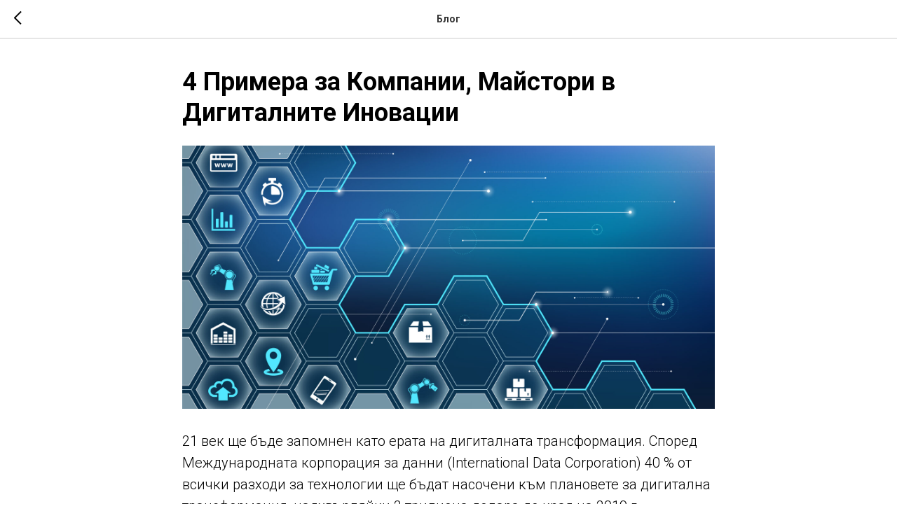

--- FILE ---
content_type: text/html; charset=UTF-8
request_url: https://vba.bg/tpost/jalbb62251-4-primera-za-kompanii-maistori-v-digital
body_size: 13123
content:
<!DOCTYPE html><html><head><meta charset="utf-8" /><meta http-equiv="Content-Type" content="text/html; charset=utf-8" /><meta name="viewport" content="width=device-width, initial-scale=1.0" /> <!--metatextblock-->
    <title>4 Примера за Компании, Майстори в Дигиталните Иновации</title>
    <meta name="description" content=" Запознайте се с четири компании, които са работили много преди дигиталната ера и са се възползвали успешно от дигиталната трансформация, за да победят конкуренцията и да се утвърдят като лидери. ">
    <meta name="keywords" content="">
    <meta name="robots" content="index, follow" />

    <meta property="og:title" content="4 Примера за Компании, Майстори в Дигиталните Иновации" />
    <meta property="og:description" content="&lt;em&gt;Запознайте се с четири компании, които са работили много преди дигиталната ера и са се възползвали успешно от дигиталната трансформация, за да победят конкуренцията и да се утвърдят като лидери.&lt;/em&gt;" />
    <meta property="og:type" content="website" />
    <meta property="og:url" content="https://vba.bg/tpost/jalbb62251-4-primera-za-kompanii-maistori-v-digital" />
    <meta property="og:image" content="https://static.tildacdn.com/tild3765-3635-4039-b539-656561623330/digital-marketing-bl.jpg" />

    <link rel="canonical" href="https://vba.bg/tpost/jalbb62251-4-primera-za-kompanii-maistori-v-digital" />
    <link rel="alternate" type="application/rss+xml" title="Блог" href="https://vba.bg/rss-feed-202972404150.xml" />
    <link rel="amphtml" href="https://vba.bg/tpost/jalbb62251-4-primera-za-kompanii-maistori-v-digital?amp=true">

<!--/metatextblock--><meta name="format-detection" content="telephone=no" /><meta http-equiv="x-dns-prefetch-control" content="on"><link rel="dns-prefetch" href="https://ws.tildacdn.com"><link rel="dns-prefetch" href="https://static.tildacdn.com"><link rel="shortcut icon" href="https://static.tildacdn.com/tild6465-6136-4465-a466-663039346564/favicon-vbq.ico" type="image/x-icon" /><!-- Assets --><script src="https://neo.tildacdn.com/js/tilda-fallback-1.0.min.js" charset="utf-8" async></script><link rel="stylesheet" href="https://static.tildacdn.com/css/tilda-grid-3.0.min.css" type="text/css" media="all" onerror="this.loaderr='y';"/><link rel="stylesheet" href="https://static.tildacdn.com/ws/project1622035/tilda-blocks-page13498909.min.css?t=1677754183" type="text/css" media="all" onerror="this.loaderr='y';" /><link rel="preconnect" href="https://fonts.gstatic.com"><link href="https://fonts.googleapis.com/css2?family=Roboto:wght@300;400;500;700&subset=latin,cyrillic" rel="stylesheet"><link rel="stylesheet" href="https://static.tildacdn.com/css/tilda-cover-1.0.min.css" type="text/css" media="all" onerror="this.loaderr='y';" /><link rel="stylesheet" href="https://static.tildacdn.com/css/tilda-forms-1.0.min.css" type="text/css" media="all" onerror="this.loaderr='y';" /><link rel="stylesheet" href="https://static.tildacdn.com/css/tilda-popup-1.1.min.css" type="text/css" media="all" /><link rel="stylesheet" href="https://static.tildacdn.com/css/tilda-feed-1.0.min.css" type="text/css" media="all" /><link rel="stylesheet" href="https://static.tildacdn.com/css/tilda-slds-1.4.min.css" type="text/css" media="all" /><script type="text/javascript">(function (d) {
if (!d.visibilityState) {
var s = d.createElement('script');
s.src = 'https://static.tildacdn.com/js/tilda-polyfill-1.0.min.js';
d.getElementsByTagName('head')[0].appendChild(s);
}
})(document);
function t_onReady(func) {
if (document.readyState != 'loading') {
func();
} else {
document.addEventListener('DOMContentLoaded', func);
}
}
function t_onFuncLoad(funcName, okFunc, time) {
if (typeof window[funcName] === 'function') {
okFunc();
} else {
setTimeout(function() {
t_onFuncLoad(funcName, okFunc, time);
},(time || 100));
}
}function t_throttle(fn, threshhold, scope) {return function () {fn.apply(scope || this, arguments);};}</script><script src="https://static.tildacdn.com/js/jquery-1.10.2.min.js" charset="utf-8" onerror="this.loaderr='y';"></script> <script src="https://static.tildacdn.com/js/tilda-scripts-3.0.min.js" charset="utf-8" defer onerror="this.loaderr='y';"></script><script src="https://static.tildacdn.com/ws/project1622035/tilda-blocks-page13498909.min.js?t=1677754183" charset="utf-8" onerror="this.loaderr='y';"></script><script src="https://static.tildacdn.com/js/lazyload-1.3.min.js" charset="utf-8" async onerror="this.loaderr='y';"></script><script src="https://static.tildacdn.com/js/tilda-cover-1.0.min.js" charset="utf-8" async onerror="this.loaderr='y';"></script><script src="https://static.tildacdn.com/js/tilda-feed-1.0.min.js" charset="utf-8" async onerror="this.loaderr='y';"></script><script src="https://static.tildacdn.com/js/tilda-slds-1.4.min.js" charset="utf-8" async onerror="this.loaderr='y';"></script><script src="https://static.tildacdn.com/js/hammer.min.js" charset="utf-8" async onerror="this.loaderr='y';"></script><script src="https://static.tildacdn.com/js/tilda-forms-1.0.min.js" charset="utf-8" async onerror="this.loaderr='y';"></script><script src="https://static.tildacdn.com/js/tilda-events-1.0.min.js" charset="utf-8" async onerror="this.loaderr='y';"></script>
<meta name="google-site-verification" content="QnMNCGT3lx1rg1x7NPlWROlsl312rqS6a9Sk3ZXTSZw" />
<script type="text/javascript">window.dataLayer = window.dataLayer || [];</script><script type="text/javascript">(function () {
if((/bot|google|yandex|baidu|bing|msn|duckduckbot|teoma|slurp|crawler|spider|robot|crawling|facebook/i.test(navigator.userAgent))===false && typeof(sessionStorage)!='undefined' && sessionStorage.getItem('visited')!=='y' && document.visibilityState){
var style=document.createElement('style');
style.type='text/css';
style.innerHTML='@media screen and (min-width: 980px) {.t-records {opacity: 0;}.t-records_animated {-webkit-transition: opacity ease-in-out .2s;-moz-transition: opacity ease-in-out .2s;-o-transition: opacity ease-in-out .2s;transition: opacity ease-in-out .2s;}.t-records.t-records_visible {opacity: 1;}}';
document.getElementsByTagName('head')[0].appendChild(style);
function t_setvisRecs(){
var alr=document.querySelectorAll('.t-records');
Array.prototype.forEach.call(alr, function(el) {
el.classList.add("t-records_animated");
});
setTimeout(function () {
Array.prototype.forEach.call(alr, function(el) {
el.classList.add("t-records_visible");
});
sessionStorage.setItem("visited", "y");
}, 400);
} 
document.addEventListener('DOMContentLoaded', t_setvisRecs);
}
})();</script></head><body class="t-body" style="margin:0;"><!--allrecords--><div id="allrecords" class="t-records" data-post-page="y" data-hook="blocks-collection-content-node" data-tilda-project-id="1622035" data-tilda-page-id="13498909" data-tilda-page-alias="blogvba" data-tilda-formskey="b866ac7ff7edf856bd350c956b694219" data-tilda-lazy="yes" data-tilda-project-headcode="yes">



<!-- POST START -->




      






<div id="rec223926610" class="r t-rec">
    <div class="t-feed">

        <div class="t-feed__post-popup t-popup_show" style="background-color:#ffffff;display:block;" data-feed-popup-postuid="jalbb62251" data-feed-popup-feeduid="202972404150">

            <div class="t-feed__post-popup__close-wrapper">

                <a href="https://vba.bg/blogvba" class="t-popup__close">
                    <div class="t-popup__close-wrapper">
                        <svg class="t-popup__close-icon" width="11" height="20" viewBox="0 0 11 20" fill="none" xmlns="http://www.w3.org/2000/svg">
                            <path d="M1 1L10 10L1 19" stroke="#000000" stroke-width="2"/>
                        </svg>
                    </div>
                </a>

                <div class="t-feed__post-popup__close-text-wrapper">
                    <div class="js-feed-close-text t-feed__post-popup__close-text t-descr t-descr_xxs" style="color:#000000;">
                                                    Блог
                                            </div>
                </div>

                
            </div>

            <div class="t-feed__post-popup__container t-container t-popup__container t-popup__container-static">
                <div itemscope itemtype="https://schema.org/BlogPosting" class="t-feed__post-popup__content-wrapper">

                <div class="t-feed__post-popup__content t-col t-col_8">
                    <div style="display: none;">
                        <meta itemprop="datePublished" content="2021-04-03MSK23:18:00+03:00" />
                        <meta itemprop="dateModified" content="2021-04-05MSK11:34:04+03:00" />
                        <meta itemprop="mainEntityOfPage" content="https://vba.bg/tpost/jalbb62251-4-primera-za-kompanii-maistori-v-digital" />
                        <div itemprop="publisher" itemscope itemtype="https://schema.org/Organization">
                            <meta itemprop="logo" content="" />
                            <meta itemprop="name" content="" />
                            <meta itemprop="address" content="" />
                            <meta itemprop="telephone" content="" />
                        </div>
                    </div>

                                                                        
                                                            <div class="t-feed__post-popup__title-wrapper">
                                    <h1 itemprop="headline" class="js-feed-post-title t-feed__post-popup__title t-title t-title_xxs">4 Примера за Компании, Майстори в Дигиталните Иновации</h1>
                                </div>
                            
                            
                                                    
                                            
                    
                    
                    
                                            <div id="feed-text" class="r t-feed__post-popup__text-wrapper" data-animationappear="off">
                            <div itemprop="articleBody" class="js-feed-post-text t-feed__post-popup__text t-text t-text_md"><section><figure data-alt="" data-src="https://static.tildacdn.com/tild3033-3332-4238-b363-316635626430/digital-transformati.jpg" data-href="" data-new-tab="" contenteditable="false"><img src="https://static.tildacdn.com/tild3033-3332-4238-b363-316635626430/digital-transformati.jpg" alt="" /></figure><br />21 век ще бъде запомнен като ерата на дигиталната трансформация. Според Международната корпорация за данни (International Data Corporation) 40 % от всички разходи за технологии ще бъдат насочени към плановете за дигитална трансформация, надхвърляйки 2 трилиона долара до края на 2019 г.<br /><br /><br /><p style="text-align: center;"><strong>Компаниите възприемат дигиталната трансформация не само за да си осигурят предимство пред конкуренцията, но също и разбират, че тези, които не са в час с иновациите, са обречени на провал.</strong></p><br />Анализ на Американския Предприемачески Институт разкрива, че само 12% от компаниите, включени в списъка на Fortune 500 от 1955 г., все още се появяват в него през 2016 г., което показва колко лесно е дори за най-големите и проспериращи предприятия да западнат, ако не успеят да се адаптират достатъчно бързо към новите технологии.<br /><br />Но въпреки разбирането за критичното значение на дигиталните иновации, повечето компании все още се борят със своите дигитални стратегии, като 78 % от близо 4,000 ИТ директори в целия свят оценяват дигиталната си стратегия като умерено ефективна или по-лоша, според проучването на KPMG Harvey Nash CIO от 2018 г., най-голямото проучване в света за ИТ лидерство по отношение броя на участници.<br /><br /><em>„Въпреки че виждаме напредък в клиентския опит, организациите все още не са успели да изградят необходимите способности в операциите, ИТ-бизнес отношенията, визията, ангажираността и управлението“</em>, обяснява глобалният лидер в консултациите, технологичните услуги и дигиталната трансформация Capgemini в своя доклад озаглавен „Разбиране на дигиталното майсторство днес“.<br /><br />Но…тази статия не е за западащи компании, нито за Amazon-ите и Alibaba-тата в света. Тук става въпрос за компании, които са работили много преди дигиталната ера и са възприели успешно дигиталната трансформация, за да победят конкуренцията си и да се утвърдят като <strong>лидери в иновациите</strong>.<br /><br /><h4 class="t-redactor__h4"><strong>1.&nbsp;&nbsp;Domino`s</strong></h4><br /><figure data-alt="" data-src="https://static.tildacdn.com/tild6162-3534-4961-b234-383465323630/Screenshot_186.png" data-href="" data-new-tab="" contenteditable="false"><img src="https://static.tildacdn.com/tild6162-3534-4961-b234-383465323630/Screenshot_186.png" alt="" /></figure><br />Всеки, който е запознат с дигиталната стратегия на Domino`s, вероятно не е изненадан, че веригата американски пицарии заема първо място в нашия списък с компании, които са усвоили дигиталните иновации. Основана през 1960 г., Domino’s се превръща в една от най-известните истории за завръщане в света на бизнеса…и с причина.<br /><br /><em>„Domino’s е технологична компания, маскирана като маркетингова компания, която пък е дегизирана като пицария“</em>, гласи известно изказване на анализатор от финансовата компания JP Morgan. През 90-те години, когато повечето други компании за пица тепърва започват да осъзнават съществуването на интернет, Domino’s вече работи неуморно по установяването на онлайн присъствието си, стартира първия си уебсайт през 1996 г. и го прави част от фирмената култура.<br /><br />Онлайн и мобилните поръчки са въведени от Domino’s 11 години след това, революционният тракер за поръчки на компанията дебютира през 2008 г. Като се има предвид, че <strong>годишните приходи на Domino’s нарастват от 5,6 милиарда на 9,6 милиарда долара</strong>, може да се каже, че фирмата прави нещо правилно през това време.<br />Наскоро Domino’s се захвана с мисията да даде възможност на своите клиенти да поръчват пица на почти всяка платформа, от настолни компютри до мобилни устройства, интелигентни часовници и интелигентни хладилници. Той също така представи първото си самоуправляващо се превозно средство за доставка, наречено Domino’s DXP (Delivery Expert), което се надява да му позволи да доставя поръчки по-бързо и надеждно.<br /><br /><h4 class="t-redactor__h4"><strong>2.&nbsp;&nbsp;Тhe New York Times</strong></h4><br /><figure data-alt="" data-src="https://static.tildacdn.com/tild3466-3861-4232-a664-353861613538/Screenshot_187.png" data-href="" data-new-tab="" contenteditable="false"><img src="https://static.tildacdn.com/tild3466-3861-4232-a664-353861613538/Screenshot_187.png" alt="" /></figure><br />За да разбереш борбата на печатните медии, всичко, което трябва да направиш, е да се огледаш следващия път, когато си в метрото по време на пиковите часове. Това, което неизбежно ще видиш, са редове глави, залепени за телефони, гледайки YouTube, чатейки си с приятели, разглеждайки мемове и четейки онлайн статии.<br /><br />С такава широка гама от съдържание, достъпно с няколко прости докосвания на екрана, вече просто няма място за вестникарски компании като The New York Times - или поне така всички си мислеха, докато The New York Times не им доказа със своите дигитални умения, че грешат.<br /><br />Според доклад за приходите от вестникарската компания, приходите от онлайн абонаменти са се увеличили с 40% в сравнение с предходната година и сега <strong>над 2,2 милиона души плащат за дигиталното издание на The New York Times</strong>, което представлява почти 70 % от общия брой абонатна база.<br /><br /><em>„Превърнахме се в компания, силно управлявана от данни. Изградихме това, което според мен е много продуктивно партньорство между данните, технологиите и нашите партньори в потребителските приходи, за да предоставим повече контрол и в техните ръце ”</em>, описа Тристан Бутрос, старши вице президент и главен оперативен директор за дигитални продукти, стратегия и дизайн . <em>„Трябваше да предприемем голяма трансформация на системите, за да постигнем достъп на различни платформи за нашите клиенти, което радва.“</em><br /><br /><h4 class="t-redactor__h4"><strong>3.&nbsp;&nbsp;Walmart</strong></h4><br /><figure data-alt="" data-src="https://static.tildacdn.com/tild3563-3461-4565-b130-653865363061/Screenshot_188.png" data-href="" data-new-tab="" contenteditable="false"><img src="https://static.tildacdn.com/tild3563-3461-4565-b130-653865363061/Screenshot_188.png" alt="" /></figure><br /><em>„Марката Walmart е в центъра на нова екосистема, която интегрира пазаруване, услуги, здраве и уелнес и електронна комуникация от първа страна и на пазара“</em>, пише Оливър Чен, управляващ директор и старши анализатор на капиталови изследвания, обхващащ дребни и луксозни стоки в бележка до инвеститорите. <em>„Walmart използва момента да се трансформира чрез иновации и използване на уникални магазини, хранителни стоки и вещи.“</em><br /><br />Защо Walmart изобщо прави всичко това? Защото знае, че само тези, които възприемат дигиталните иновации, за да подобрят своите услуги, могат да оцелеят. Мобилното приложение Walmart вече съчетава електронната търговия с традиционната търговия на дребно, като позволява на клиентите да добавят разходите в своите списъци за пазаруване, преди да стигнат до магазина, и след това да ги насочва към артикулите от списъка им, щом стигнат там.<br /><br />Walmart също така <strong>удвоява роботите</strong>, използвайки ги за различни повтарящи се, предвидими и ръчни задачи, като например почистване на подове, идентифициране на кои артикули са в малко количество или са изчерпани, и дори разтоварване на кутии от камиони за доставка. Това неизбежно ще изкорени някои работни места, но главният изпълнителен директор на Walmart Дъг Макмилън вярва, че ще бъдат създадени по-привлекателни работни места, които да ги заменят.<br /><br /><h4 class="t-redactor__h4"><strong>4.&nbsp;&nbsp;IKEA</strong></h4><br /><figure data-alt="" data-src="https://static.tildacdn.com/tild3964-3137-4361-b762-663566613031/Screenshot_189.png" data-href="" data-new-tab="" contenteditable="false"><img src="https://static.tildacdn.com/tild3964-3137-4361-b762-663566613031/Screenshot_189.png" alt="" /></figure><br />Шведската компания за търговия на дребно с мебели е признавана за усилията си за дигитална трансформация по няколко повода, от нейните онлайн каталози и програми за плануване на дома до дигитален дизайн на продукти и щандове за виртуална реалност. Съзнавайки огромния растеж на Интернет на нещата (Internet of Things), Ikea сега предлага широка гама от интелигентни домашни продукти, които включват интелигентни щепсели, интелигентни крушки, интелигентни високоговорители и интелигентни щори за прозорци.<br /><br />Компанията би искала да има флот за доставка с нулеви емисии до избрани места до 2020 г. и евентуално на всички пазари до 2025 г. В бъдеще самоуправляващите се превозни средства за доставка могат да се използват за доставка на продукти на Ikea директно до домовете на клиентите, заедно с същите удобства, които Ikea предлага в своите магазини.<br /><br />Ikea видя възможност да надхвърли самосглобяването, поради което през 2017 г. закупи TaskRabbit, онлайн и мобилен пазар, който свързва работници на свободна пракитка с местното търсене, засилвайки своите възможности за дигитално обслужване на клиенти, за да се конкурира по-добре със съперници. Всичко това и много други показва забележителна способност за еволюция и адаптиране, ключова предпоставка за дигитални иновации.<br /><figure contenteditable="false"><hr /></figure><br /><h4 class="t-redactor__h4"><strong>Заключение</strong></h4>Не всички компании имат това, което е необходимо, за да оцелеят и да процъфтяват в дългосрочен план - така е било винаги и така ще бъде винаги. Днес дигиталните иновации се очертават като най-големият разграничител и вече има много компании, чиито дигитални стратегии се оказват изключително успешни. Останалите могат или да възприемат иновативната трансформация, или да се приготвят за провал.<br /><br />Източник:&nbsp;<a href="https://brainhub.eu/library/digital-innovation-examples/" target="_blank">https://brainhub.eu/library/digital-innovation-examples/</a><br /><br /><br /><br /><br /><br /></section></div>
                        </div>
                    
                    
                                                                    <div class="t-feed__post-popup__date-parts-wrapper t-feed__post-popup__date-parts-wrapper_aftertext">
                                                                                            <span class="t-feed__post-popup__date-wrapper">
                                    <span class="js-feed-post-date t-feed__post-popup__date t-uptitle t-uptitle_sm">2021-04-03 23:18</span>
                                </span>
                                                                                                                                                                            </div>
                                            
                    
                </div>
                </div>

                
                
            </div>

            
        </div>

    </div>
</div>



<style type="text/css">
#rec223926610 .t-feed__post-popup__cover-wrapper .t-slds__bullet_active .t-slds__bullet_body,
#rec223926610 .t-feed__post-popup__cover-wrapper .t-slds__bullet:hover .t-slds__bullet_body {
    background-color: #222 !important;
}

#rec223926610 .t-feed__post-popup__arrow-top {
    position:fixed;
    z-index:1;
    bottom:20px;
    left: 20px;
    
    
    min-height:30px;
}

#rec223926610 .t-feed__post-popup__arrow-top svg path {
    
}
</style>







    

<script type="text/javascript">
    $(document).ready(function(){
        window.tFeedPosts = {};

        var recid = '223926610';

        var opts = {
            "feeduid": "202972404150",
            "previewmode": "yes",
            "align": "left",
            "amountOfPosts": "",
            "reverse": "desc",
            "blocksInRow": "3",
            "blocksClass": "t-feed__grid-col t-col t-col_4",
            "blocksWidth": "360",
            "colClass": "",
            "prefixClass": "",
            "vindent": "",
            "dateFormat": "4",
            "timeFormat": "",
            "imageRatio": "75",
            "hasOriginalAspectRatio": false,
            "imageHeight": "",
            "imageWidth": "",
            "dateFilter": 'all',
            "showPartAll": true,
            "showImage": true,
            "showShortDescr": true,
            "showParts": false,
            "showDate": false,
            "hideFeedParts": false,
            "parts_opts": {
                "partsBgColor": "#ffffff",
                "partsBorderSize": "1px",
                "partsBorderColor": "#000000",
                "align": "center"
            },
            "btnsAlign": false,
            "colWithBg": {
                "paddingSize": "",
                "background": "",
                "borderRadius": "",
                "shadowSize": "",
                "shadowOpacity": "",
                "shadowSizeHover": "",
                "shadowOpacityHover": "",
                "shadowShiftyHover": ""
            },
            "separator": {
                "height": "",
                "color": "",
                "opacity": "",
                "hideSeparator": false
            },
            "btnAllPosts": {
                "text": "",
                "link": "",
                "target": ""
            },
            "popup_opts": {
                "popupBgColor": "#ffffff",
                "overlayBgColorRgba": "rgba(255,255,255,1)",
                "closeText": "",
                "iconColor": "#000000",
                "popupStat": "",
                "titleColor": "",
                "textColor": "",
                "subtitleColor": "",
                "datePos": "aftertext",
                "partsPos": "aftertext",
                "imagePos": "aftertitle",
                "inTwoColumns": false,
                "zoom": false,
                "styleRelevants": "",
                "methodRelevants": "random",
                "titleRelevants": "",
                "showRelevants": "",
                "titleFontFamily": "",
                "descrFontFamily": "",
                "subtitleFontFamily": "",
                "shareStyle": "t-feed__share_black-white",
                "shareBg": "",
                "isShare": false,
                "shareServices": "",
                "shareFBToken": "",
                "showDate": false,
                "bgSize": "cover"
            },
            "arrowtop_opts": {
                "isShow": false,
                "style": "",
                "color": "",
                "bottom": "",
                "left": "",
                "right": ""
            },
            "gallery": {
                "control": "",
                "arrowSize": "",
                "arrowBorderSize": "",
                "arrowColor": "",
                "arrowColorHover": "",
                "arrowBg": "",
                "arrowBgHover": "",
                "arrowBgOpacity": "",
                "arrowBgOpacityHover": "",
                "showBorder": "",
                "dotsWidth": "",
                "dotsBg": "",
                "dotsActiveBg": "",
                "dotsBorderSize": ""
            },
            "typo": {
                "title": "color:#000000;font-family:'TildaSans';",
                "descr": "font-family:'TildaSans';",
                "subtitle": "font-family:'TildaSans';"
            },
            "amountOfSymbols": "",
            "bbtnStyle": "color:#ffffff;background-color:#000000;border-radius:3px; -moz-border-radius:3px; -webkit-border-radius:3px;",
            "btnStyle": "color:#000000;border:1px solid #000000;background-color:#ffffff;border-radius:5px; -moz-border-radius:5px; -webkit-border-radius:5px;",
            "btnTextColor": "#000000",
            "btnType": "",
            "btnSize": "sm",
            "btnText": "",
            "btnReadMore": "",
            "isHorizOnMob": false,
            "itemsAnim": "",
            "datePosPs": "beforetitle",
            "partsPosPs": "beforetitle",
            "imagePosPs": "beforetitle",
            "datePos": "afterdescr",
            "partsPos": "onimage",
            "imagePos": "beforetitle"
        };

        var post = {
            uid: 'jalbb62251',
            date: '2021-04-03 23:18',
            mediatype: 'image',
            mediadata: '',
            postparts: []
        };

        t_onFuncLoad('t_feed_PostInit', function() {
            t_feed_PostInit(recid, opts, post);
        });

        t_onFuncLoad('t_feed__drawPostPopupVideo', function() {
            var postVideoHtml = t_feed__drawPostPopupVideo(post);
            $('.js-feed-cover-video').html(postVideoHtml);
        });

        t_feed_formateDate_snippet('2021-04-03 23:18');       // todo: t_feed_formateDate(date, opts, recid)

        if ($('.t-feed__post-popup__text-wrapper').hasClass('t-feed__post-popup__text-wrapper_zoom')) {
            t_onFuncLoad('t_feed_addZoom', function () {
                t_feed_addZoom();
            });
        }

        var arrowTop = $('.t-feed__post-popup__arrow-top');
        var popup = $('.t-feed__post-popup');
        popup.scroll(function() {
            t_onFuncLoad('t_feed_addPostPopupArrowTop', function () {
                t_feed_addPostPopupArrowTop($(this), arrowTop);
            });
        });
        arrowTop.on('click', function() {
            popup.animate({scrollTop: 0}, 300);
        });

        t_onFuncLoad('t_feed_getCountOfViews', function () {
            t_feed_getCountOfViews($('.t-feed__post-popup'));
        });

        if ($('.js-feed-relevants').length > 0) {
            t_onFuncLoad('t_feed_addRelevantsPosts', function () {
                t_feed_addRelevantsPosts(recid, opts, post, post.uid);
            });
        }

        var bgColor = '#ffffff';
        bgColor = bgColor ? bgColor.replace('1)', '0.9)') : '';
        $('.t-feed__post-popup__close-wrapper').css('background-color', bgColor);
    });

    function t_feed_drawParts_snippet(parts) {
        var tagsHTML = '';
        parts.split(',').forEach(function(item) {
            tagsHTML += '<span class="t-uptitle t-uptitle_xs">' + item + '</span>';
        });

        $('.js-feed-post-tags').html(tagsHTML);
    }

    function t_feed_formateDate_snippet(date) {
        var dayDate = date.split(' ')[0];
        var timeDate = date.split(' ')[1];
        var dateParts = dayDate.split('-');
        var newDate = new Date(dateParts[0], dateParts[1] - 1, dateParts[2]);
        var time = +'' == 1? ' ' + timeDate : '';
        var newMonth = newDate.getMonth();
        var day = dateParts[2];
        var month = dateParts[1];
        var year = dateParts[0];
        var newDate = '';
        var monthArr = ['january', 'february', 'march', 'april', 'may', 'june', 'july', 'august', 'september', 'october', 'november', 'december'];
        var monthTitle = t_feed_getDictionary_snippet(monthArr[newMonth]);
        switch (+'4') {
            case 1:
                newDate = month + '-' + day + '-' + year + time;
                break;
            case 2:
                newDate = day + '-' + month + '-' + year + time;
                break;
            case 3:
                newDate = day + '/' + month + '/' + year + time;
                break;
            case 4:
                newDate = day + '.' + month + '.' + year + time;
                break;
            case 5:
                newDate = monthTitle[0] + ' ' + day + ', ' + year + time;
                break;
            case 6:
                newDate = day + ' ' + monthTitle[1] + ' ' + year + time;
                break;
            default:
                newDate = t_feed_addDefaultDate_snippet(dateParts, date, monthTitle, time);
                break;
        }

        $('.js-feed-post-date').html(newDate);
    }

    function t_feed_addDefaultDate_snippet(dateParts, date, monthTitle, time) {
        var lang = t_feed_returnLang_snippet();
        var currentDate = new Date();
        var postDateMs = Date.parse(date);
        var diffDate = currentDate - postDateMs;
        var days = Math.floor(diffDate / (60 * 60 * 1000 * 24));
        var agoTitle = t_feed_getDictionary_snippet('ago');
        var daysTitle = (lang == 'RU' || lang == 'UK') && (days > 4) ? t_feed_getDictionary_snippet('days')[1] : t_feed_getDictionary_snippet('days')[0];
        var currentYear = currentDate.getFullYear();
        var postYear = +date.split('-')[0];
        var agoTitleSeparator = (lang == 'JA' || lang == 'CN') ? '' : ' ';
        var year = postYear != currentYear ? postYear : '';
        var defaultDate = '';

        if (days == 0) {
            defaultDate = t_feed_getDictionary_snippet('today');
        }

        if (days == 1) {
            defaultDate = t_feed_getDictionary_snippet('yesterday');
        }

        if (days > 1 && days < 15) {
            if (lang == 'FR' || lang == 'DE' || lang == 'ES' || lang == 'PT') {
                defaultDate = agoTitle + agoTitleSeparator + days + agoTitleSeparator + daysTitle;
            } else {
                defaultDate = days + agoTitleSeparator + daysTitle + agoTitleSeparator + agoTitle;
            }
        }

        if (days >= 15 || postYear > currentYear) {
            defaultDate = t_feed_addFullDate_snippet(lang, dateParts[2], monthTitle, year) + time;
        }

        return defaultDate;
    }

    function t_feed_addFullDate_snippet(lang, day, month, year) {
        var monthSeparator = lang == 'DE' ? '. ' : ' ';
        var datePartSeparator = ' ';
        if (lang == 'EN') {
            datePartSeparator = year != '' ? ', ' : '';
        } else if (lang == 'ES' || lang == 'PT') {
            datePartSeparator = year != '' ? ' de ' : '';
        }

        var monthTitle = month[1];
        if (lang == 'EN' || lang == 'DE') {
            monthTitle = month[0];
        }

        if (lang == 'EN') {
            return monthTitle + ' ' + day + datePartSeparator + year;
        } else if (lang == 'JA' || lang == 'CN') {
            return year + monthTitle + day;
        } else {
            return day + monthSeparator + monthTitle + datePartSeparator + year;
        }
    }

    function t_feed_getDictionary_snippet(msg) {
        var dict = [];

        dict['seealso'] = {
            EN: 'See also',
            RU: 'Смотрите также',
            FR: 'Voir également',
            DE: 'Siehe auch',
            ES: 'Ver también',
            PT: 'Veja também',
            UK: 'Дивись також',
            JA: 'また見なさい',
            CN: '也可以看看'
        };

        dict['today'] = {
            EN: 'Today',
            RU: 'Сегодня',
            FR: 'Aujourd\'hui',
            DE: 'Heute',
            ES: 'Hoy',
            PT: 'Hoje',
            UK: 'Сьогодні',
            JA: '今日',
            CN: '今天'
        };

        dict['yesterday'] = {
            EN: 'Yesterday',
            RU: 'Вчера',
            FR: 'Hier',
            DE: 'Gestern',
            ES: 'Ayer',
            PT: 'Ontem',
            UK: 'Вчора',
            JA: '昨日',
            CN: '昨天'
        };

        dict['days'] = {
            EN: ['days'],
            RU: ['дня', 'дней'],
            FR: ['jours'],
            DE: ['tagen'],
            ES: ['dias'],
            PT: ['dias'],
            UK: ['дні', 'днів'],
            JA: ['日'],
            CN: ['天']
        };

        dict['ago'] = {
            EN: 'ago',
            RU: 'назад',
            FR: 'Il y a',
            DE: 'Vor',
            ES: 'Hace',
            PT: 'Há',
            UK: 'тому',
            JA: '前',
            CN: '前'
        };

        dict['january'] = {
            EN: ['January', 'january'],
            RU: ['Январь', 'января'],
            FR: ['Janvier', 'janvier'],
            DE: ['Januar', 'januar'],
            ES: ['Enero', 'de enero'],
            PT: ['Janeiro', 'de janeiro'],
            UK: ['Січень', 'січня'],
            JA: ['一月', '一月'],
            CN: ['一月', '一月']
        };

        dict['february'] = {
            EN: ['February', 'february'],
            RU: ['Февраль', 'февраля'],
            FR: ['Février', 'février'],
            DE: ['Februar', 'februar'],
            ES: ['Febrero', 'de febrero'],
            PT: ['Fevereiro', 'de fevereiro'],
            UK: ['Лютий', 'лютого'],
            JA: ['二月', '二月'],
            CN: ['二月', '二月']
        };

        dict['march'] = {
            EN: ['March', 'March'],
            RU: ['Март', 'марта'],
            FR: ['Mars', 'mars'],
            DE: ['März', 'märz'],
            ES: ['Marzo', 'de marzo'],
            PT: ['Março', 'de março'],
            UK: ['Березень', 'березня'],
            JA: ['三月', '三月'],
            CN: ['三月', '三月']
        };

        dict['april'] = {
            EN: ['April', 'april'],
            RU: ['Апрель', 'апреля'],
            FR: ['Avril', 'avril'],
            DE: ['April', 'april'],
            ES: ['Abril', 'de abril'],
            PT: ['Abril', 'de abril'],
            UK: ['Квітень', 'квітня'],
            JA: ['四月', '四月'],
            CN: ['四月', '四月']
        };

        dict['may'] = {
            EN: ['May', 'may'],
            RU: ['Май', 'мая'],
            FR: ['Mai', 'mai'],
            DE: ['Kann', 'kann'],
            ES: ['Mayo', 'de mayo'],
            PT: ['Maio', 'de maio'],
            UK: ['Травень', 'травня'],
            JA: ['五月', '五月'],
            CN: ['五月', '五月']
        };

        dict['june'] = {
            EN: ['June', 'june'],
            RU: ['Июнь', 'июня'],
            FR: ['Juin', 'juin'],
            DE: ['Juni', 'juni'],
            ES: ['Junio', 'de junio'],
            PT: ['Junho', 'de junho'],
            UK: ['Червень', 'червня'],
            JA: ['六月', '六月'],
            CN: ['六月', '六月']
        };

        dict['july'] = {
            EN: ['July', 'july'],
            RU: ['Июль', 'июля'],
            FR: ['Juillet', 'juillet'],
            DE: ['Juli', 'Juli'],
            ES: ['Julio', 'de julio'],
            PT: ['Julho', 'de julho'],
            UK: ['Липень', 'липня'],
            JA: ['七月', '七月'],
            CN: ['七月', '七月']
        };

        dict['august'] = {
            EN: ['August', 'august'],
            RU: ['Август', 'августа'],
            FR: ['Août', 'août'],
            DE: ['August', 'august'],
            ES: ['Agosto', 'de agosto'],
            PT: ['Agosto', 'de agosto'],
            UK: ['Серпень', 'серпня'],
            JA: ['八月', '八月'],
            CN: ['八月', '八月']
        };

        dict['september'] = {
            EN: ['September', 'september'],
            RU: ['Сентябрь', 'сентября'],
            FR: ['Septembre', 'septembre'],
            DE: ['September', 'september'],
            ES: ['Septiembre', 'de septiembre'],
            PT: ['Setembro', 'de setembro'],
            UK: ['Вересень', 'вересня'],
            JA: ['九月', '九月'],
            CN: ['九月', '九月']
        };

        dict['october'] = {
            EN: ['October', 'october'],
            RU: ['Октябрь', 'октября'],
            FR: ['Octobre', 'octobre'],
            DE: ['Oktober', 'oktober'],
            ES: ['Octubre', 'de octubre'],
            PT: ['Outubro', 'de outubro'],
            UK: ['Жовтень', 'жовтня'],
            JA: ['十月', '十月'],
            CN: ['十月', '十月']
        };

        dict['november'] = {
            EN: ['November', 'november'],
            RU: ['Ноябрь', 'ноября'],
            FR: ['Novembre', 'novembre'],
            DE: ['November', 'november'],
            ES: ['Noviembre', 'de noviembre'],
            PT: ['Novembro', 'de novembro'],
            UK: ['Листопад', 'листопада'],
            JA: ['十一月', '十一月'],
            CN: ['十一月', '十一月']
        };

        dict['december'] = {
            EN: ['December', 'december'],
            RU: ['Декабрь', 'декабря'],
            FR: ['Décembre', 'décembre'],
            DE: ['Dezember', 'dezember'],
            ES: ['Diciembre', 'de diciembre'],
            PT: ['Dezembro', 'de dezembro'],
            UK: ['Грудень', 'грудня'],
            JA: ['十二月', '十二月'],
            CN: ['十二月', '十二月']
        };

        var lang = t_feed_returnLang_snippet();

        if (typeof dict[msg] != 'undefined') {
            if (typeof dict[msg][lang] != 'undefined' && dict[msg][lang] != '') {
                return dict[msg][lang];
            } else {
                return dict[msg]['EN'];
            }
        }
    }

    function t_feed_returnLang_snippet() {
        t_feed_defineUserLang_snippet();
        var customLang = '';
        var lang = 'EN';
        if (typeof customLang != 'undefined' && customLang != '') {
            lang = customLang.toUpperCase();
        } else {
            lang = window.tildaBrowserLang;
        }

        return lang;
    }

    function t_feed_defineUserLang_snippet() {
        window.tildaBrowserLang = window.navigator.userLanguage || window.navigator.language;
        window.tildaBrowserLang = window.tildaBrowserLang.toUpperCase();

        if (window.tildaBrowserLang.indexOf('RU') != -1) {
            window.tildaBrowserLang = 'RU';
        } else if (window.tildaBrowserLang.indexOf('FR') != -1) {
            window.tildaBrowserLang = 'FR';
        } else if (window.tildaBrowserLang.indexOf('DE') != -1) {
            window.tildaBrowserLang = 'DE';
        } else if (window.tildaBrowserLang.indexOf('ES') != -1) {
            window.tildaBrowserLang = 'ES';
        } else if (window.tildaBrowserLang.indexOf('PT') != -1) {
            window.tildaBrowserLang = 'PT';
        } else if (window.tildaBrowserLang.indexOf('UK') != -1) {
            window.tildaBrowserLang = 'UK';
        } else if (window.tildaBrowserLang.indexOf('JA') != -1) {
            window.tildaBrowserLang = 'JA';
        } else if (window.tildaBrowserLang.indexOf('CN') != -1) {
            window.tildaBrowserLang = 'CN';
        } else {
            window.tildaBrowserLang = 'EN';
        }
    }
</script>





    <style>
    .t-feed__post-popup.t-popup_show {
        min-height: 100vh;
    }
    </style>



<!-- POST END -->



</div>
<!--/allrecords--><!-- Tilda copyright. Don't remove this line --><div class="t-tildalabel " id="tildacopy" data-tilda-sign="1622035#13498909"><a href="https://tilda.cc/?upm=1622035" class="t-tildalabel__link"><div class="t-tildalabel__wrapper"><div class="t-tildalabel__txtleft">Made on </div><div class="t-tildalabel__wrapimg"><img src="https://static.tildacdn.com/img/tildacopy.png" class="t-tildalabel__img" fetchpriority="low"></div><div class="t-tildalabel__txtright">Tilda</div></div></a></div><!-- Stat --><script type="text/javascript">if (! window.mainTracker) { window.mainTracker = 'tilda'; }
setTimeout(function(){ (function (d, w, k, o, g) { var n=d.getElementsByTagName(o)[0],s=d.createElement(o),f=function(){n.parentNode.insertBefore(s,n);}; s.type = "text/javascript"; s.async = true; s.key = k; s.id = "tildastatscript"; s.src=g; if (w.opera=="[object Opera]") {d.addEventListener("DOMContentLoaded", f, false);} else { f(); } })(document, window, '7d4d6aaa9fbbf1edb9188300167534a8','script','https://static.tildacdn.com/js/tilda-stat-1.0.min.js');
}, 2000); </script></body></html>